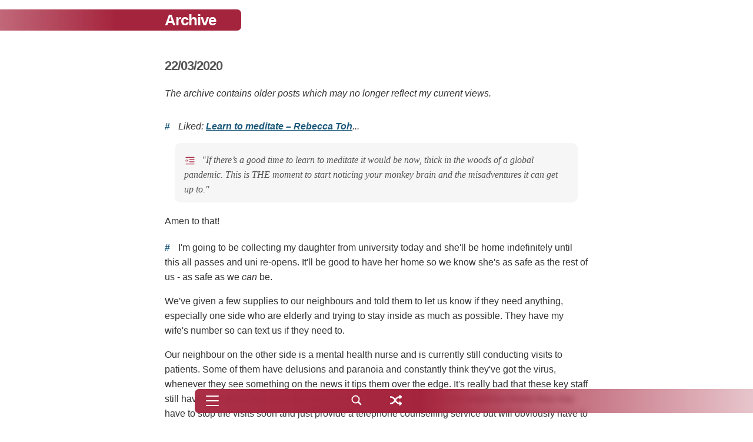

--- FILE ---
content_type: text/html; charset=UTF-8
request_url: https://colinwalker.blog/archive.php?date=2020-03-22
body_size: 7942
content:

<!DOCTYPE html>
<html lang="en-GB">
<head>
	<meta name="viewport" content="width=device-width, initial-scale=1">
	<title>Archive - Mar 22, 2020</title>
	<link rel="stylesheet" href="/alt_min.css" type="text/css" media="all">
	<meta name="view-transition" content="same-origin" />
	<script type="text/javascript" src="../script.js"></script>
	
	<style>
	    
		.site-title {
		    width: 130px;
		    position: fixed;
		    z-index: 9;
		    transition: all 0.5s;
		}
		
		#main {
		    padding-top: 40px;
		}
        
        article p, article p + h3 {
            margin-top: 0.6em !important;
        }
		
		@media screen and (max-width: 767px) {
		    .site-title {
		        width: 105px;
		    }
		}
		    
		@media screen and (prefers-color-scheme: dark) {
		    body:after {
		        background-image: url('../images/map_dark.png') !important;
		        opacity: 0.05;
		    }
		}
	</style>
</head>

<body>
	<div id="wrapper" style="width: 100vw; position: absolute; left: 0px;">
    <div id="page" class="hfeed h-feed site">
        <header id="masthead" class="site-header">
            <div class="site-branding">
                <h1 class="site-title">
                    <a href="https://colinwalker.blog" rel="home">
                        <span class="p-name">Archive</span>
                    </a>
                </h1>
            </div>
        </header>


		<div id="primary" class="content-area">
			<main id="main" class="site-main today-container">

<a href="https://colinwalker.blog/otd/?date=2020-03-22" title="Click for 'On This Day'" style="text-decoration: none;"><h3 style="margin-bottom: 20px; cursor: pointer;" class="dateSpan">22/03/2020</h3></a><i>The archive contains older posts which may no longer reflect my current views.</i><br><br><article id="post" style="margin-bottom: 20px;"><div class="section"><div id="entry" class="entry-content e-content"><p><a href="#s1" name="s1" style="text-decoration: none; outline: none;"><span style="margin-right: 10px;">#</span></a> <em>Liked: <a class="u-like-of" href="http://www.rebeccatoh.co/learn-to-meditate/">Learn to meditate – Rebecca Toh</a>...</em></p>
<blockquote>
  <em>"If there’s a good time to learn to meditate it would be now, thick in the woods of a global pandemic. This is THE moment to start noticing your monkey brain and the misadventures it can get up to."</em>
</blockquote>
<p>Amen to that!</p><div style="margin-bottom: 20px;"></div><article id="post" style="margin-bottom: 20px;"><div class="section"><div id="entry" class="entry-content e-content"><p><a href="#s1" name="s1" style="text-decoration: none; outline: none;"><span style="margin-right: 10px;">#</span></a> I'm going to be collecting my daughter from university today and she'll be home indefinitely until this all passes and uni re-opens. It'll be good to have her home so we know she's as safe as the rest of us - as safe as we <em>can</em> be.</p>
<p>We've given a few supplies to our neighbours and told them to let us know if they need anything, especially one side who are elderly and trying to stay inside as much as possible. They have my wife's number so can text us if they need to.</p>
<p>Our neighbour on the other side is a mental health nurse and is currently still conducting visits to patients. Some of them have delusions and paranoia and constantly think they've got the virus, whenever they see something on the news it tips them over the edge. It's really bad that these key staff still haven't got the core equipment they need: hand gel, masks, etc. Our neighbour thinks they may have to stop the visits soon and just provide a telephone counselling service but will obviously have to attend if someone takes a turn for the worse.</p>
<p>My father-in-law is is a part time traffic warden/parking enforcement officer and this week, out of a team of 14, only two of them have gone in to work. They decided to forget their job (no parking tickets given out) and have become a community service running errands, delivering prescriptions, and anything else needed by those who are unable to get out. How awesome is that?</p><div style="margin-bottom: 20px;"></div><article id="post" style="margin-bottom: 20px;"><div class="section"><div id="entry" class="entry-content e-content"><p><a href="#s1" name="s1" style="text-decoration: none; outline: none;"><span style="margin-right: 10px;">#</span></a> I've washed my hands so much over the past few days that the fingerprint sensor on my phone no longer recognises me. I think I'll have to re-register my prints. <span class="hashtag"><a href="https://colinwalker.blog/search/?s=%23firstworldproblems&source=blog">#firstworldproblems</a></span></p><h3 id="toggle14179" style="font-size: 1.06em; margin-top: 20px; margin-bottom: 30px; cursor: pointer;"><a onclick="toggleComments(14179)"><svg xmlns="http://www.w3.org/2000/svg" version="1.1" class="commenticonpicture" width="17px" height="12px" viewBox="0 0 512 350" fill="currentColor" style="shape-rendering:geometricPrecision; text-rendering:geometricPrecision; image-rendering:optimizeQuality; fill-rule:evenodd; clip-rule:evenodd" xmlns:xlink="http://www.w3.org/1999/xlink">
        <title>4 comments: click to read or leave your own</title>
<path d="M 220.5,-0.5 C 243.833,-0.5 267.167,-0.5 290.5,-0.5C 345.705,4.61019 396.372,22.4435 442.5,53C 466.648,70.4802 485.815,92.3135 500,118.5C 504.968,129.572 508.801,140.905 511.5,152.5C 511.5,167.167 511.5,181.833 511.5,196.5C 504.527,226.943 489.86,253.11 467.5,275C 437.78,301.867 403.78,321.533 365.5,334C 340.838,341.432 315.838,346.598 290.5,349.5C 267.167,349.5 243.833,349.5 220.5,349.5C 165.333,344.279 114.666,326.445 68.5,296C 44.3518,278.52 25.1851,256.686 11,230.5C 6.0322,219.428 2.19887,208.095 -0.5,196.5C -0.5,181.833 -0.5,167.167 -0.5,152.5C 6.47309,122.057 21.1398,95.8903 43.5,74C 72.3318,47.7437 105.332,28.4104 142.5,16C 168.082,7.93335 194.082,2.43335 220.5,-0.5 Z M 120.5,144.5 C 149.274,144.106 161.441,158.106 157,186.5C 148.619,203.604 135.119,209.771 116.5,205C 96.6645,194.519 91.4979,179.019 101,158.5C 106.012,151.639 112.512,146.972 120.5,144.5 Z M 248.5,144.5 C 277.274,144.106 289.441,158.106 285,186.5C 276.619,203.604 263.119,209.771 244.5,205C 224.665,194.519 219.498,179.019 229,158.5C 234.012,151.639 240.512,146.972 248.5,144.5 Z M 376.5,144.5 C 405.274,144.106 417.441,158.106 413,186.5C 404.619,203.604 391.119,209.771 372.5,205C 352.665,194.519 347.498,179.019 357,158.5C 362.012,151.639 368.512,146.972 376.5,144.5 Z"/>
</svg>Comments</a></h3><div id="comments14179" style="margin-bottom: 60px; display: none;"><strong><a href="https://micro.blog/artkavanagh/8962679">artkavanagh</a></strong> says: <br/><div class="archiveComments" style="margin-bottom: 25px; font-size: 0.9em; line-height: 1.5em;"><p><a href="https://micro.blog/colinwalker" rel="nofollow ugc">@colinwalker</a> I’ve noticed that I’m having to key in the passcode on my iPad much more often. It hadn’t occurred to me that that’s the reason.</p></div><strong><a href="https://micro.blog/colinwalker/8963533">colinwalker</a></strong> says: <br/><div class="archiveComments" style="margin-bottom: 25px; font-size: 0.9em; line-height: 1.5em;"><p><a href="https://micro.blog/artkavanagh" rel="nofollow ugc">@artkavanagh</a> Just looking at my fingers they're all dry and a bit cracked. It just makes sense.</p></div><strong><a href="https://micro.blog/philbowell/8963580">philbowell</a></strong> says: <br/><div class="archiveComments" style="margin-bottom: 25px; font-size: 0.9em; line-height: 1.5em;"><p><a href="https://micro.blog/colinwalker" rel="nofollow ugc">@colinwalker</a> moisturise Colin, it will help a lot.</p></div><strong><a href="https://micro.blog/colinwalker/8963591">colinwalker</a></strong> says: <br/><div class="archiveComments" style="margin-bottom: 25px; font-size: 0.9em; line-height: 1.5em;"><p><a href="https://micro.blog/philbowell" rel="nofollow ugc">@philbowell</a> I do, I do! It just never seems to be enough ?</p></div></div><article id="post" style="margin-bottom: 20px;"><div class="section"><div id="entry" class="entry-content e-content"><p><a href="#s1" name="s1" style="text-decoration: none; outline: none;"><span style="margin-right: 10px;">#</span></a> Hmmm! I installed the Samsung DeX app on my MacBook and now it won't boot. I've tried all the usual boot options - it won't even start in safe mode - and it's looking like I may need to do a reinstall of MacOS and start again. ?</p><div style="margin-bottom: 20px;"></div></div></div></article>
			</main><!-- #main -->
		</div><!-- #primary -->
	</div><!-- #page -->

	<nav class="navigation paging-navigation">
		<div class="nav-links">

<div class="nav-previous"><a accesskey="j" href="archive.php?date=2020-03-21"><svg xmlns="http://www.w3.org/2000/svg" width="24" height="24" fill="currentColor" class="bi bi-arrow-left-circle" viewBox="0 0 16 16">
  <path fill-rule="evenodd" d="M1 8a7 7 0 1 0 14 0A7 7 0 0 0 1 8zm15 0A8 8 0 1 1 0 8a8 8 0 0 1 16 0zm-4.5-.5a.5.5 0 0 1 0 1H5.707l2.147 2.146a.5.5 0 0 1-.708.708l-3-3a.5.5 0 0 1 0-.708l3-3a.5.5 0 1 1 .708.708L5.707 7.5H11.5z"/>
</svg></a></div><div class="nav-next"><a accesskey="k" href="archive.php?date=2020-03-23"><svg xmlns="http://www.w3.org/2000/svg" width="24" height="24" fill="currentColor" class="bi bi-arrow-right-circle" viewBox="0 0 16 16">
  <path fill-rule="evenodd" d="M1 8a7 7 0 1 0 14 0A7 7 0 0 0 1 8zm15 0A8 8 0 1 1 0 8a8 8 0 0 1 16 0zM4.5 7.5a.5.5 0 0 0 0 1h5.793l-2.147 2.146a.5.5 0 0 0 .708.708l3-3a.5.5 0 0 0 0-.708l-3-3a.5.5 0 1 0-.708.708L10.293 7.5H4.5z"/>
</svg></a></div>
			</div><!-- .nav-links -->
	</nav><!-- .navigation -->
	</div><!-- #wrapper -->
	
	<script>
	
		function toggleComments(ID) {
			var repliesdiv = 'comments' + ID;
        	var replies = document.getElementById(repliesdiv);
        	var toggleItem = 'toggle' + ID;
        	var toggle = document.getElementById(toggleItem);
        	if(replies.style.display == 'none') {
        		replies.style.display = 'block';
        		toggle.style.marginBottom = '25px';
        	}  else {
        		replies.style.display = 'none';
        		toggle.style.marginBottom = '60px';
        	}
		}
		
	try {
		window.addEventListener('scroll', function() {
            if (window.scrollY > 150) {
                document.querySelector('.site-title').style.top = '-50px';
            } else {
                document.querySelector('.site-title').style.top = '15px';
            }
		});
	} catch (error) {
		alert(error.message);
	}
	</script>
	

<input type="checkbox" style="display: none;" id="menu_tray_checkbox"/>
<label for="menu_tray_checkbox" id="bottom_toggle" class="dict" style="position: fixed; bottom: 35px; z-index: 9;" >
    <svg xmlns="http://www.w3.org/2000/svg" width="32" height="32" fill="#ffffff" class="bi bi-list" viewBox="0 0 16 16" style="position: fixed; bottom: 23px; left: calc(50vw - 295px);">
        <path fill-rule="evenodd" d="M2.5 12a.5.5 0 0 1 .5-.5h10a.5.5 0 0 1 0 1H3a.5.5 0 0 1-.5-.5zm0-4a.5.5 0 0 1 .5-.5h10a.5.5 0 0 1 0 1H3a.5.5 0 0 1-.5-.5zm0-4a.5.5 0 0 1 .5-.5h10a.5.5 0 0 1 0 1H3a.5.5 0 0 1-.5-.5z"/>
    </svg>
</label>

<div id="menu_tray" style="transition: transform .4s ease-in-out; position: fixed; top: 0px; bottom: 0px; left: -395px; height: 100%; width: 375px; z-index: 99; padding: 20px 0px 20px 0px; line-height: 1.6em; margin-bottom: 0px; overflow: hidden;">

        <div class="nameSpan" style="font-weight: bold; position: absolute; top: 0; left: 0; padding: 23px 20px 0 0; width: inherit; height: calc(100% - 110px); box-sizing: border-box; text-align: right; overflow-y: auto; overflow-x: hidden; z-index: 1;">
            <nav>
                <a href="https://colinwalker.blog" style="float: right; font-size: 1.3em;">
                  <svg xmlns="http://www.w3.org/2000/svg" width="26" height="26" fill="currentColor" class="bi bi-house-door" viewBox="0 0 16 16">
                    <title>Home</title>
  <path d="M8.354 1.146a.5.5 0 0 0-.708 0l-6 6A.5.5 0 0 0 1.5 7.5v7a.5.5 0 0 0 .5.5h4.5a.5.5 0 0 0 .5-.5v-4h2v4a.5.5 0 0 0 .5.5H14a.5.5 0 0 0 .5-.5v-7a.5.5 0 0 0-.146-.354L13 5.793V2.5a.5.5 0 0 0-.5-.5h-1a.5.5 0 0 0-.5.5v1.293zM2.5 14V7.707l5.5-5.5 5.5 5.5V14H10v-4a.5.5 0 0 0-.5-.5h-3a.5.5 0 0 0-.5.5v4z"/>
</svg></a></br>
                <div class="spacer"></div>
                                <a href="/otd/" aria-label="Posts On This Day">OTD</a>
                <br>
                <a href="/joinme/" title="Subscribe to the daily RSS feed">RSS</a>
                <br>
                <a href="/music/" title="My music">Music</a>
                <br>
                <a href="/words/" aria-label="It's Only Words ebook">ebook</a>
                <br>
                <a href="/reader/" aria-label="Public/private feed reader">Reader</a>
                                <br>
                <div class="spacer"></div>
                <a href="/hello/">hello</a>
                <br>
                                <a href="/about/">ABOUT</a>                <br>
                <a href="/colophon/">COLOPHON</a>
                <br>
                <div class="spacer"></div>
                <a href="https://colinwalker.blog/projects">projects</a></br>
            </nav>
        </div>

    <div class="tray_blur" style="position: fixed; bottom: 0px; z-index: 1; width: inherit; background: rgba(225,225,225,0.6); height: 110px; backdrop-filter: blur(5px);">
</div>

        <div class="login tray_button" style="text-transform: lowercase; font-size: 20px; position: fixed; bottom: 64px; left: 335px; z-index: 3; display: none;"><a href="../login/?return=blog"><svg xmlns="http://www.w3.org/2000/svg" width="22" height="22" fill="currentColor" class="bi bi-shield-lock" viewBox="0 0 16 16">
  <path d="M5.338 1.59a61.44 61.44 0 0 0-2.837.856.481.481 0 0 0-.328.39c-.554 4.157.726 7.19 2.253 9.188a10.725 10.725 0 0 0 2.287 2.233c.346.244.652.42.893.533.12.057.218.095.293.118a.55.55 0 0 0 .101.025.615.615 0 0 0 .1-.025c.076-.023.174-.061.294-.118.24-.113.547-.29.893-.533a10.726 10.726 0 0 0 2.287-2.233c1.527-1.997 2.807-5.031 2.253-9.188a.48.48 0 0 0-.328-.39c-.651-.213-1.75-.56-2.837-.855C9.552 1.29 8.531 1.067 8 1.067c-.53 0-1.552.223-2.662.524zM5.072.56C6.157.265 7.31 0 8 0s1.843.265 2.928.56c1.11.3 2.229.655 2.887.87a1.54 1.54 0 0 1 1.044 1.262c.596 4.477-.787 7.795-2.465 9.99a11.775 11.775 0 0 1-2.517 2.453 7.159 7.159 0 0 1-1.048.625c-.28.132-.581.24-.829.24s-.548-.108-.829-.24a7.158 7.158 0 0 1-1.048-.625 11.777 11.777 0 0 1-2.517-2.453C1.928 10.487.545 7.169 1.141 2.692A1.54 1.54 0 0 1 2.185 1.43 62.456 62.456 0 0 1 5.072.56z"/>
  <path d="M9.5 6.5a1.5 1.5 0 0 1-1 1.415l.385 1.99a.5.5 0 0 1-.491.595h-.788a.5.5 0 0 1-.49-.595l.384-1.99a1.5 1.5 0 1 1 2-1.415z"/>
</svg></a></div>

    
</div>

<script>
		function showd() {
		    var d = document.getElementById('datepicker');
			d.showModal();
		}
		
		function hided() {
		    var d = document.getElementById('datepicker');
			d.close()
		}
		
		function handler(e) {
            var date = e.target.value;
            var check = new Date(e.target.value);
            //alert(check);
            var bn = new Date("2021-01-06");
    if (check < bn) {
        window.location = "https://colinwalker.blog/archive.php?date="+date;
    } else {
        window.location = "https://colinwalker.blog/blog/?date="+date;
    }
        }
</script>

<div class="bottomBar" style="view-transition-name: bottom_bar; position: fixed; bottom: 18px; width: 100%; height: 41px; background-image: linear-gradient(to right, rgba(165,36,61,0.95) 0%, rgba(165,36,61,1) 30%, rgba(165,36,61,0) 90vw); border-radius: 7px 0 0 7px; z-index: 2; left: calc(50vw - 309px);">
</div>

<div id="linksdiv" class="linksDiv day-links bottom_solid" style="margin-bottom: 0px; position: fixed ; bottom: 0px; left: 0px; z-index: 2; text-align: center; width: 100%;">
    
    <div class="buttonsBar" style="position: fixed; bottom: 25px; width: 100%;">
      
    <a accesskey="s" style="text-decoration: none;" title="Search" href="/search/"><svg xmlns="http://www.w3.org/2000/svg" width="18" height="18" stroke="#ffffff" fill="#ffffff" class="bi bi-search" viewBox="-1 -1 18 18" style="position: relative; top: -1px">
        <title>Search</title>
        <path d="M11.742 10.344a6.5 6.5 0 1 0-1.397 1.398h-.001c.03.04.062.078.098.115l3.85 3.85a1 1 0 0 0 1.415-1.414l-3.85-3.85a1.007 1.007 0 0 0-.115-.1zM12 6.5a5.5 5.5 0 1 1-11 0 5.5 5.5 0 0 1 11 0z"/>
    </svg></a><span style="text-decoration: none; display: none;" class="randomlink" title="Choose a date" onclick="showd()"><svg xmlns="http://www.w3.org/2000/svg" width="20" height="20" fill="#ffffff" stroke="#ffffff" class="bi bi-calendar" viewBox="-1 -1 18 18">
  <path d="M3.5 0a.5.5 0 0 1 .5.5V1h8V.5a.5.5 0 0 1 1 0V1h1a2 2 0 0 1 2 2v11a2 2 0 0 1-2 2H2a2 2 0 0 1-2-2V3a2 2 0 0 1 2-2h1V.5a.5.5 0 0 1 .5-.5zM1 4v10a1 1 0 0 0 1 1h12a1 1 0 0 0 1-1V4H1z"/>
</svg></span><span style="position: relative; top: 1px;"></span><a accesskey="r" class="randomlink" style="text-decoration: none;" title="Random post" href="/random/"><svg xmlns="http://www.w3.org/2000/svg" width="20" height="20"  stroke="#ffffff"fill="#ffffff" class="bi bi-shuffle" viewBox="0 0 16 16">
        <title>Random post</title>
        <path fill-rule="evenodd" d="M0 3.5A.5.5 0 0 1 .5 3H1c2.202 0 3.827 1.24 4.874 2.418.49.552.865 1.102 1.126 1.532.26-.43.636-.98 1.126-1.532C9.173 4.24 10.798 3 13 3v1c-1.798 0-3.173 1.01-4.126 2.082A9.624 9.624 0 0 0 7.556 8a9.624 9.624 0 0 0 1.317 1.918C9.828 10.99 11.204 12 13 12v1c-2.202 0-3.827-1.24-4.874-2.418A10.595 10.595 0 0 1 7 9.05c-.26.43-.636.98-1.126 1.532C4.827 11.76 3.202 13 1 13H.5a.5.5 0 0 1 0-1H1c1.798 0 3.173-1.01 4.126-2.082A9.624 9.624 0 0 0 6.444 8a9.624 9.624 0 0 0-1.317-1.918C4.172 5.01 2.796 4 1 4H.5a.5.5 0 0 1-.5-.5z"/>
        <path d="M13 5.466V1.534a.25.25 0 0 1 .41-.192l2.36 1.966c.12.1.12.284 0 .384l-2.36 1.966a.25.25 0 0 1-.41-.192zm0 9v-3.932a.25.25 0 0 1 .41-.192l2.36 1.966c.12.1.12.284 0 .384l-2.36 1.966a.25.25 0 0 1-.41-.192z"/>
    </svg></a>	
    </div>

<dialog id="datepicker" style="text-align: center; border-radius: 8px; padding-top: 30px; padding-bottom: 20px; width: 50%;">
    <p>
         <form id="dateform" name="dateform" method="post">
            <p style="margin-bottom: 8px;">
                <label for="date">Select date: </label>
            </p>
                <input id="date" type="date" name="date" id="datefield" onchange="handler(event)">
        </form>
    </p>
    <br>
    <br>
    <p>
        <span id="modal_close" onclick="hided()"><strong>Close</strong></span>
    </p>
</dialog>

<div class="h-card p-author vcard author">
    <img class="u-photo" src="https://colinwalker.blog/images/colinwalker-thumb.jpg" alt="Colin Walker"/>
    <a class="u-url u-uid" rel="me" href="https://colinwalker.blog">Colin Walker</a>
    <a rel="me" class="u-email" href="mailto:colin@colinwalker.blog">colin@colinwalker.blog</a>
    <p class="p-note"></p>
</div>
    
    <style>
    	@media screen and (max-width: 767px) {

        	#page {
            	min-height: calc(100vh - 192px) !important;
        	}
        	
        	.login {
        	    bottom: 59px !important;    
        	}
        	
        	.bi-search {
        	    top: 1px !important;    
    	    }
    	}
	</style>
    <style>
        #menu_tray {
		  	background: rgba(225,225,225,0.95);
	  	}
	  	
	  	#menu_tray a {
	  		color: var(--light-links) !important;
	  		font-weight: bold;
	  		text-decoration: none;
	  		width: auto;
	  		display: inline-block;
        font-family: sans-serif;
	  	}
	  	
	  	#menu_tray a:hover:not(.login a, #dictionary, #labels, #admin) {
        	transform: scale(1.1);
        	color: #ff8533 !important;
        }
	
    	.day-links svg:hover, #icon:hover {
    		fill: #aaa; /* #ff8533; */
    		stroke: #aaa; /* #ff8533 !important; */
    		stroke-width: 1px;
    	}
    	
    	.bi-list:hover {
    		fill: #aaa;
	  	}
	  	
	  	#menu_tray .nameSpan  {
	        scrollbar-thumb-width: 1px;
	        scrollbar-thumb-height: 50px;
			scrollbar-width: 1px;
	        scrollbar-color: #777 rgba(225,225,225,0.95);
	  	}
			
		#menu_tray .nameSpan::-webkit-scrollbar {
			width: 1px;
			height: 0px;
		}
		
		#menu_tray .nameSpan::-webkit-scrollbar-track {
		    background: rgba(225,225,225,0.95);
		}
		
		#menu_tray .nameSpan::-webkit-scrollbar-thumb {
		    background: #555;
		    width: 1px;
		    Height: 50px;
		}

		#menu_tray_checkbox:checked ~ #menu_tray {
			-webkit-transform: translateX(350px);
			-ms-transform: translateX(350px);
			transform: translateX(350px);
		}

		#menu_tray_checkbox:checked ~ #menu_tray .tray_button {
			display: inline-block !important;
		}
		
		.nameSpan a {
		  margin-right: 0px;
		}
		
		.top_fade, .bottom_fade, .bottom_solid {
         /*pointer-events: none;*/
		}
		
		#icon {
		    fill: var(--light-links);
		    stroke: var(--light-links);
		}
		
		#datepicker {
		    background-color: #fcfcfc;
		}
		
		@media screen and (prefers-color-scheme: dark) {
		    
		    .bottomBar {
		        background-image: linear-gradient(to right, rgba(122, 147, 164,0.95) 0%, rgba(122, 147, 164,1) 30%, rgba(122, 147, 164,0) 90vw) !important;
		    }
		    
		    #datepicker {
		        background-color: #303030;
		        color: #ccc;
	    	}
	    	
	    	#datefield {
	    	    background-color: #aaa;
	    	    color: #000;
	    	}
		    
    		.top_fade {
                background-image: linear-gradient(0deg, rgba(34,34,34,0), #222) !important;
            }
		  
		    .bottom_fade {
                background-image: linear-gradient(rgba(34,34,34,0), #222) !important;
            }
  
            .bottom_solid {
                background: rgba(122,147,164,0.2) !important;
            }
	    	
		  	#menu_tray {
                background: rgba(75,75,75,0.95);
		  	}
		 
		    .tray_blur {
		        background: rgba(75,75,75,0.6) !important;
		    }
		  	
		  	#menu_tray a {
                color: var(--dark-links) !important;
		  	}
		  	
		  	#menu_tray .nameSpan {
		        scrollbar-color: #555 rgba(75,75,75,0.95);
		  	}
		
			#menu_tray .nameSpan::-webkit-scrollbar-track {
			    background: rgba(75,75,75,0.95);
			}
			
        	.day-links svg:hover, #icon:hover {
        		fill: #ff8533 !important;
        		stroke: #ff8533 !important;
        		stroke-width: 1px;
        	}
        	
        	.bi-list:hover {
        	    fill: #ff8533;
        	}
		
    		#icon {
    		    fill: var(--dark-links);
    		    stroke: var(--dark-links);
    		}
		}
		
		@media screen and (max-height: 400px) and (orientation: landscape) {
		    #dictionary {
		        top: 23px;
		        left: 178px !important;
		    }
		    
		    #labels {
		        top: 73px;
		        left: 178px !important;
		    }
		    
		    #admin {
		        top: 121px;
		        left: 178px !important;
		    }
		    
		    .dict picture, .dict img {
                left: 23px !important;
            }
		    
    		#menu_tray_checkbox:checked ~ #menu_tray {
    			-webkit-transform: translateX(225px);
    			-ms-transform: translateX(225px);
    			transform: translateX(225px);
    		}

            #menu_tray_checkbox:checked ~ #menu_tray .tray_button {
                display: inline-block !important;
            }
		    
		}
		  
		@media screen and (max-width: 767px) {
		    
		    .bottomBar {
		        left: 30px !important;
		        background-image: none !important;
		        background-color: rgba(165,36,61,0.95);
		        bottom: 17px !important;
		        height: 42px !important;
		    }
		    
		    .bi-list {
		        margin-left: 20px;
		    }
		    
		    .buttonsBar {
		        bottom: 26px;
		    }
		    
            .dict picture, .dict img {
                left: 23px !important;
            }
	      
    		#menu_tray_checkbox:checked ~ #menu_tray {
    			-webkit-transform: translateX(225px);
    			-ms-transform: translateX(225px);
    			transform: translateX(225px);
    			z-index: 10;
    		}

			#menu_tray_checkbox:checked ~ #menu_tray .tray_button {
				display: inline-block !important;
			}
    		
    		#icon {
    		    top: 24px !important;
    		    left: 190px !important;
    		}
		}
		
		@media screen and (prefers-color-scheme: dark) and (max-width: 767px) {
		    .bottomBar {
		        background-image: none !important;
		        background-color: rgba(122, 147, 164, 0.95) !important;
		    }
		}
		
        @media screen and (min-width: 768px) {

        	#page {
            	min-height: calc(100vh - 120px) !important;
        	}
  	
        	.nav-previous a {
                left: 23px;   
            }
        
            .nav-next a {
                right: 23px;   
            }
    	}
        
        .paging-navigation a {
            position: relative;
            z-index: 1;   
        }
        
  	
        .paging-navigation {
            margin: 2.0em auto 5em !important;
        }

       
    </style>

<script type="text/javascript">

document.getElementById("page").addEventListener("click", hide_menu);

if (location.href.indexOf("/blog") !== -1) {
    document.getElementById("pagingnav").addEventListener("click", hide_menu2);
}
document.getElementById("linksdiv").addEventListener("click", hide_menu2);

articles = document.getElementsByTagName("article");
for (var i = 0; i < articles.length; i++) {
    articles[i].addEventListener("click", hide_menu2);
}

if (document.body.contains(document.getElementById("wrapper"))) {
    document.getElementById("wrapper").addEventListener("click", hide_menu);
}

function hide_menu() {
  var style = window.getComputedStyle(menu_tray);
  var matrix = style['transform'] || style.webkitTransform || style.mozTransform;
  var posx = matrix.split(',')[4];
  if (document.getElementById('menu_tray_checkbox').checked && posx != 0) {
    document.getElementById('menu_tray_checkbox').checked = false;
  }
}

function hide_menu2() {
    var repliesdivs = document.getElementsByClassName('replies');
        for (var i = 0; i < repliesdivs.length; i++) {
            repliesdivs[i].style.left = "100vw";
    }
    
    for (var i = 0; i < sessionStorage.length; i++) {
        var key = sessionStorage.key(i);
        if (key.startsWith('comments') && sessionStorage.getItem(key) == 'open') {
          sessionStorage.setItem(key, 'closed');
        }
    }
    
}

const links = document.querySelectorAll('a');
const submitButtons = document.querySelectorAll("input[type='submit']");
const allLinksAndSubmitButtons = [...links, ...submitButtons];

allLinksAndSubmitButtons.forEach(el => {
  el.addEventListener('click', (e) => { 
    e.stopPropagation();
    // Check if the device supports the vibration
    if (!window.navigator.vibrate) {
        return;
    }
      // Vibrate for 20 milliseconds
      window.navigator.vibrate(20);
  });
});

</script>
</body>
</html>